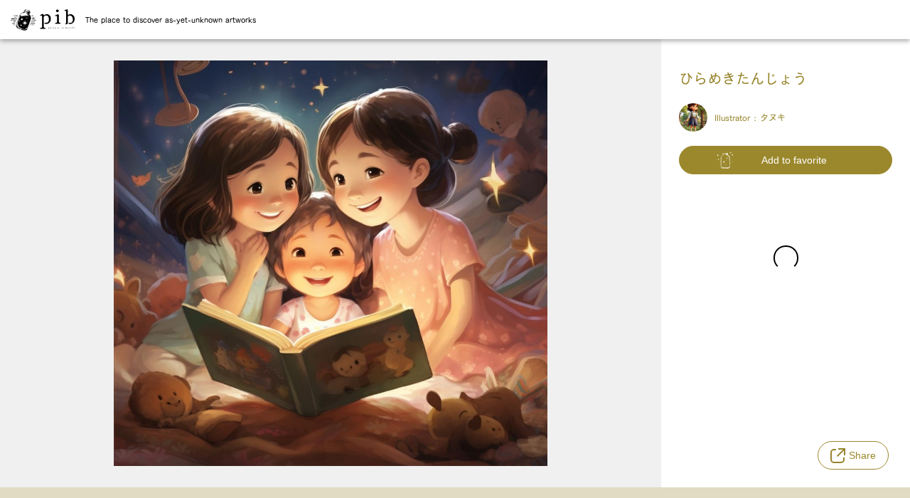

--- FILE ---
content_type: text/html; charset=utf-8
request_url: https://pictureinbottle.com/a/09086a37-4bbe-49bf-850a-91475df01689
body_size: 11432
content:
<!DOCTYPE html><html lang="en"><head><meta charSet="utf-8" data-next-head=""/><meta charSet="utf-8"/><meta name="viewport" content="width=device-width, user-scalable=yes, initial-scale=1, minimum-scale=0.5 , maximum-scale=2" data-next-head=""/><meta name="description" content="“pib”—the place to discover as-yet-unknown artworks." data-next-head=""/><meta name="twitter:card" content="summary_large_image" data-next-head=""/><meta property="og:description" content="“pib”—the place to discover as-yet-unknown artworks." data-next-head=""/><meta property="og:type" content="website" data-next-head=""/><meta property="og:locale" content="ja_JP" data-next-head=""/><meta property="og:site_name" content="pib" data-next-head=""/><title data-next-head="">ひらめきたんじょう | タヌキ - pib</title><meta name="robots" content="index,follow" data-next-head=""/><meta property="og:title" content="ひらめきたんじょう | タヌキ - pib" data-next-head=""/><meta property="og:url" content="https://pictureinbottle.com/a/09086a37-4bbe-49bf-850a-91475df01689" data-next-head=""/><meta property="og:image" content="https://cdn.pictureinbottle.com/OGP/ARTWORK/09086a37-4bbe-49bf-850a-91475df01689.jpg" data-next-head=""/><meta http-equiv="X-UA-Compatible" content="IE=edge"/><meta name="format-detection" content="telephone=no"/><meta http-equiv="imagetoolbar" content="no"/><link rel="shortcut icon" href="/favicon.ico"/><link rel="apple-touch-icon" href="/apple-touch-icon.png"/><meta name="rating" content="general"/><meta name="author" content="Sozi Inc."/><meta name="copyright" content="Copyright(C)Sozi Inc."/><link rel="preload" href="/_next/static/css/3b2b08b098c1a968.css" as="style"/><link rel="preload" href="/_next/static/css/0fd5ebfa27b18e4c.css" as="style"/><link rel="stylesheet" href="https://use.fontawesome.com/releases/v5.6.1/css/all.css"/><script>
            (function(d) {
              var config = {
                kitId: 'osx7sti',
                scriptTimeout: 3000,
                async: true
              },
              h=d.documentElement,t=setTimeout(function(){h.className=h.className.replace(/wf-loading/g,"")+" wf-inactive";},config.scriptTimeout),tk=d.createElement("script"),f=false,s=d.getElementsByTagName("script")[0],a;h.className+=" wf-loading";tk.src='https://use.typekit.net/'+config.kitId+'.js';tk.async=true;tk.onload=tk.onreadystatechange=function(){a=this.readyState;if(f||a&&a!="complete"&&a!="loaded")return;f=true;clearTimeout(t);try{Typekit.load(config)}catch(e){}};s.parentNode.insertBefore(tk,s)
            })(document);
            </script><link rel="stylesheet" href="/_next/static/css/3b2b08b098c1a968.css" data-n-g=""/><link rel="stylesheet" href="/_next/static/css/0fd5ebfa27b18e4c.css" data-n-p=""/><noscript data-n-css=""></noscript><script defer="" noModule="" src="/_next/static/chunks/polyfills-42372ed130431b0a.js"></script><script src="/_next/static/chunks/webpack-2da1769ff35eb1ed.js" defer=""></script><script src="/_next/static/chunks/framework-cbea9f693a705698.js" defer=""></script><script src="/_next/static/chunks/main-edcec346f84a49a8.js" defer=""></script><script src="/_next/static/chunks/pages/_app-a50a74b19005dda8.js" defer=""></script><script src="/_next/static/chunks/1171-0f040895f938a8d9.js" defer=""></script><script src="/_next/static/chunks/2398-9a2360df4ddf4896.js" defer=""></script><script src="/_next/static/chunks/4973-15ed20f4de8d86e7.js" defer=""></script><script src="/_next/static/chunks/2203-c92783fe3fcf5c73.js" defer=""></script><script src="/_next/static/chunks/pages/a/%5BartworkId%5D-0d8c9b6000a8a9f2.js" defer=""></script><script src="/_next/static/vUPNUijazlXSTf_AAZlkE/_buildManifest.js" defer=""></script><script src="/_next/static/vUPNUijazlXSTf_AAZlkE/_ssgManifest.js" defer=""></script></head><body><link rel="preload" as="image" href="/assets/pib_logo_y.png"/><link rel="preload" as="image" href="https://cdn.pictureinbottle.com/ILLUSTRATION%2F09086a37-4bbe-49bf-850a-91475df01689%2F1000005210_full.jpg"/><link rel="preload" as="image" href="https://cdn.pictureinbottle.com/ICON%2F2eb9ac86-5697-439c-a2ac-f4cdec681383%2F1000005220_shrinked.jpg"/><link rel="preload" as="image" href="/assets/share/bottle.svg"/><link rel="preload" as="image" href="/assets/share/twitter.svg"/><link rel="preload" as="image" href="/assets/share/facebook.svg"/><link rel="preload" as="image" href="/assets/share/line.svg"/><link rel="preload" as="image" href="/assets/share/copy.svg"/><link rel="preload" as="image" href="/assets/sozi_icon.svg"/><div id="__next"><div class="navbar_navBar__FTzWm"><div class="navbar_brandSet__YuKKj"><a href="/"><img alt="logo" src="/assets/pib_logo_y.png" class="Img_Img__018wm"/></a><p class="navbar_pc__uMDWF Paragraph_paragraph__LG96C">The place to discover as-yet-unknown artworks</p></div></div><main class="Layout_Main__WspXj"><div class="_artworkId__PostPage__3kgEC"><div class="_artworkId__ImageLibrary__zQo85"><div class="_artworkId__Image__jHsCH"><div><img alt="" src="https://cdn.pictureinbottle.com/ILLUSTRATION%2F09086a37-4bbe-49bf-850a-91475df01689%2F1000005210_full.jpg" class="_artworkId__FullImage__m6gTb Img_Img__018wm"/></div></div><div class="_artworkId__ArtWorkInfo__VAP_B"><div class="_artworkId__ArtWorkTitle__juz09">ひらめきたんじょう</div><div class="_artworkId__Profile__X2ZrS"><a href="/r/blp07nfy"><img alt="" src="https://cdn.pictureinbottle.com/ICON%2F2eb9ac86-5697-439c-a2ac-f4cdec681383%2F1000005220_shrinked.jpg" class="_artworkId__Icon__y7Oqc Img_Img__018wm"/></a><span class="Span_span__4tf7k">Illustrator : <!-- -->タヌキ</span></div><div class="_artworkId__ButtonContainer__GmDPd"><button class="_artworkId__ActionButton__5VHrx _artworkId__ArchiveButton__thjVo Button_button__GPLKv"><img alt="" src="/assets/share/bottle.svg" class="Img_Img__018wm"/><span class="Span_span__4tf7k">Add to favorite</span></button></div><div class="_artworkId__Loading__iutc0"><span style="background:transparent !important;width:35px;height:35px;border-radius:100%;border:2px solid;border-top-color:#000000;border-bottom-color:transparent;border-left-color:#000000;border-right-color:#000000;display:inline-block;animation:react-spinners-ClipLoader-clip 0.75s 0s infinite linear;animation-fill-mode:both"></span></div></div></div><div class="ShareButtonWithMenu_ShareButtonWithMenu__oUwe0 ShareButtonWithMenu_FixedShareButtonWithMenu__itv2G"><div class="ShareMenu_ShareMenu__l_puz ShareButtonWithMenu_FloatingMenu__v3272"><a target="_blank" href="https://twitter.com/intent/tweet?text=%E3%81%B2%E3%82%89%E3%82%81%E3%81%8D%E3%81%9F%E3%82%93%E3%81%98%E3%82%87%E3%81%86+%E3%82%BF%E3%83%8C%E3%82%AD&amp;hashtags=pib%2Cpictureinbottle&amp;url=https%3A%2F%2Fpictureinbottle.com%2Fa%2F09086a37-4bbe-49bf-850a-91475df01689"><img alt="" src="/assets/share/twitter.svg" class="Img_Img__018wm"/><span class="ShareMenu_Twitter__DwhCw Span_span__4tf7k">Share on Twitter</span></a><div class="ShareMenu_BottomLine__xNpcv"></div><a target="_blank" href="https://www.facebook.com/share.php?u=https%3A%2F%2Fpictureinbottle.com%2Fa%2F09086a37-4bbe-49bf-850a-91475df01689&amp;quote=%E3%81%B2%E3%82%89%E3%82%81%E3%81%8D%E3%81%9F%E3%82%93%E3%81%98%E3%82%87%E3%81%86%20%E3%82%BF%E3%83%8C%E3%82%AD"><img alt="" src="/assets/share/facebook.svg" class="Img_Img__018wm"/><span class="ShareMenu_Facebook__y4Uuf Span_span__4tf7k">Share on Facebook</span></a><div class="ShareMenu_BottomLine__xNpcv"></div><a target="_blank" href="https://line.me/R/share?text=%E3%81%B2%E3%82%89%E3%82%81%E3%81%8D%E3%81%9F%E3%82%93%E3%81%98%E3%82%87%E3%81%86%20%E3%82%BF%E3%83%8C%E3%82%AD%20https%3A%2F%2Fpictureinbottle.com%2Fa%2F09086a37-4bbe-49bf-850a-91475df01689"><img alt="" src="/assets/share/line.svg" class="Img_Img__018wm"/><span class="ShareMenu_Line__1sISN Span_span__4tf7k">Share on LINE</span></a><div class="ShareMenu_BottomLine__xNpcv"></div><div id="no_close"><img alt="" src="/assets/share/copy.svg" class="Img_Img__018wm"/><span class="ShareMenu_Copy__2_Jvu Span_span__4tf7k" id="no_close">Copy page URL</span></div></div><button class="ShareButtonWithMenu_ShareButton__yyV2R Button_button__GPLKv" id="share_menu_button"><img alt="icon" src="/assets/share/copy.svg" id="share_menu_button" class="Img_Img__018wm"/><span class="ShareButtonWithMenu_Text__0Two8 Span_span__4tf7k" id="share_menu_button">Share</span></button></div></div></main><footer class="footer_appFooter__UAndO"><div class="footer_I18n__oPJlX"><div class="I18nController_I18nController__4LxSC"><svg width="46" height="46" viewBox="0 0 46 46" class=""><g id="グループ_2109" data-name="グループ 2109" transform="translate(0.418 0.338)"><path id="パス_4128" data-name="パス 4128" d="M804.421,137.18a14.938,14.938,0,0,0-23.945-1.272,14.718,14.718,0,0,0-.95,1.272,14.952,14.952,0,0,0,23.945,17.846,14.914,14.914,0,0,0,.95-17.846Zm.9,7.5H798.44a34.4,34.4,0,0,0-.347-4.293,16.6,16.6,0,0,0,5.08-2.242A13.29,13.29,0,0,1,805.324,144.68Zm-8.778,5.512a25.144,25.144,0,0,0-9.147,0,32.159,32.159,0,0,1-.322-3.941h9.791A32.159,32.159,0,0,1,796.547,150.192Zm-4.573,8.664c-1.637,0-3.4-2.736-4.3-7.108a23.042,23.042,0,0,1,8.6,0C795.373,156.12,793.609,158.857,791.974,158.857Zm-4.9-14.176a32.133,32.133,0,0,1,.322-3.94,25.144,25.144,0,0,0,9.147,0,32.133,32.133,0,0,1,.322,3.94Zm4.9-12.605c1.635,0,3.4,2.736,4.3,7.109a23.042,23.042,0,0,1-8.6,0C788.574,134.811,790.338,132.075,791.974,132.075Zm10.27,4.813a15.191,15.191,0,0,1-4.425,1.937,16.02,16.02,0,0,0-2.52-6.315A13.422,13.422,0,0,1,802.244,136.888Zm-13.6-4.378a16.02,16.02,0,0,0-2.52,6.315,15.149,15.149,0,0,1-4.425-1.937A13.422,13.422,0,0,1,788.647,132.51Zm-7.873,5.636a16.6,16.6,0,0,0,5.08,2.242,34.4,34.4,0,0,0-.347,4.293h-6.885A13.291,13.291,0,0,1,780.775,138.146Zm-2.152,8.105h6.885a34.456,34.456,0,0,0,.347,4.294,16.6,16.6,0,0,0-5.08,2.242A13.3,13.3,0,0,1,778.623,146.251Zm3.08,7.793a15.232,15.232,0,0,1,4.425-1.937,16,16,0,0,0,2.52,6.314A13.4,13.4,0,0,1,781.7,154.044Zm13.6,4.378a16,16,0,0,0,2.52-6.313,15.19,15.19,0,0,1,4.425,1.935A13.4,13.4,0,0,1,795.3,158.421Zm7.873-5.634a16.6,16.6,0,0,0-5.08-2.242,34.456,34.456,0,0,0,.347-4.294h6.885A13.3,13.3,0,0,1,803.172,152.787Z" transform="translate(-769.361 -122.854)"></path><rect id="長方形_1588" data-name="長方形 1588" width="46" height="46" transform="translate(-0.418 -0.338)" fill="rgba(255,255,255,0)"></rect></g></svg><p class="Paragraph_paragraph__LG96C">LANGUAGE</p><select class="StyledSelect_StyledSelect___SQ4f"><option value="en" selected="">English</option><option value="ja">日本語</option></select></div></div><p class="footer_link__Cah_U Paragraph_paragraph__LG96C"><a href="/terms">Terms of Service</a><span class="Span_span__4tf7k">/</span><a target="_blank" rel="noopener noreferrer" href="https://sozi.co.jp/privacy">Privacy Policy</a><span class="Span_span__4tf7k">/</span><a href="/law">Notation based on the Act on Specified Commercial Transactions</a><span class="Span_span__4tf7k">/</span><a href="/faq">FAQ・Guideline</a></p><p class="footer_credit__McgBU Paragraph_paragraph__LG96C">From</p><a target="_blank" href="http://sozi.co.jp/"><img alt="logo" src="/assets/sozi_icon.svg" class="Img_Img__018wm"/></a></footer></div><script id="__NEXT_DATA__" type="application/json">{"props":{"pageProps":{"artwork":{"__typename":"ArtworkV2","artworkId":"ARTWORK#09086a37-4bbe-49bf-850a-91475df01689","createdAt":1699223664,"creatorId":"USER#2eb9ac86-5697-439c-a2ac-f4cdec681383","title":"ひらめきたんじょう","images":{"__typename":"ArtworkImages","original":{"__typename":"ImageFile","fileKey":"ILLUSTRATION/09086a37-4bbe-49bf-850a-91475df01689/1000005210.jpg","size":{"__typename":"ImageSize","width":1079,"height":1009}},"view":{"__typename":"ImageFile","fileKey":"ILLUSTRATION/09086a37-4bbe-49bf-850a-91475df01689/1000005210_view.jpg","size":{"__typename":"ImageSize","width":1120,"height":1940}},"thumbnail":{"__typename":"ImageFile","fileKey":"ILLUSTRATION/09086a37-4bbe-49bf-850a-91475df01689/1000005210_thum.jpg","size":{"__typename":"ImageSize","width":540,"height":760}},"thumbnailSquare":{"__typename":"ImageFile","fileKey":"ILLUSTRATION/09086a37-4bbe-49bf-850a-91475df01689/1000005210_thum_square.jpg","size":{"__typename":"ImageSize","width":760,"height":760}},"full":{"__typename":"ImageFile","fileKey":"ILLUSTRATION/09086a37-4bbe-49bf-850a-91475df01689/1000005210_full.jpg","size":{"__typename":"ImageSize","width":1000,"height":935}},"lowQualityFull":{"__typename":"ImageFile","fileKey":"ILLUSTRATION/09086a37-4bbe-49bf-850a-91475df01689/1000005210_lq_full.jpg","size":{"__typename":"ImageSize","width":500,"height":468}}},"creator":{"__typename":"User","id":"USER#2eb9ac86-5697-439c-a2ac-f4cdec681383","name":"タヌキ","description":"届くといいな","originalObjectKey":null,"imageObjectKey":"ICON/2eb9ac86-5697-439c-a2ac-f4cdec681383/1000005220_shrinked.jpg","snsLinks":{"__typename":"SnsLinks","twitter":null,"instagram":null,"pixiv":null,"ofuse":null,"web":null},"pubId":"blp07nfy","welcomeMessage":null,"country":null,"ofuse":null}},"_nextI18Next":{"initialI18nStore":{"en":{"common":{},"component":{"Seo":{"title":"pib","description":"“pib”—the place to discover as-yet-unknown artworks."},"TopPage":{"nabVar":{"info":"Everyone's Illustrations","slogan":"Send your own works to someone who hasn’t seen them yet","postArtworkButton":"Post works"},"concept":{"title":"What is “pib”?"},"contents":{"title":"Developments that lead from posting works","pibBook":"Illustration book “pib book”","exhibition":"Illustration exhibition"},"newsList":{"title":"Notices"}},"ConceptPage":{"title":"Concept","copy":"The place to discover \u003cspan\u003eas-yet-unknown artworks.\u003c/span\u003e","signup":"sign up","concept":{"topTitle":"Make your encounters with illustrations ","bottomTitle":"even more special!","aboutPib":{"description":"pib (“picture in bottle”) is an illustration app specializing in original illustrations. As soon as you open the app, the illustrations come flowing to you. As you add to favorite illustrations that you especially like, pib learns your preferences, bringing you encounters with “as-yet-unknown illustrations”.","image1":"Swipe to meet new favorites","image2":"Search for creators in your preferred styles"},"aboutFeature":{"description":"What’s more, in response to illustrations you received, you can send the creators message bottles decorated with labels expressing your feelings.\nWhen you have added to favoite many illustrations, you can create galleries on different themes using the “Collection” function, and you can also share your collections—in which you take great pride—with many other people. This app brings you encounters with illustrations that are a bit special—unlike anything you’ve seen before.","image1":"Pack your comments into a beautiful bottle","image2":"Feel like a curator as you show people your collection."}},"usage":"How to enjoy pib"},"Usage":{"discover":{"text":"Meet and collect","title":"Meet illustrations and add to your favorites","text1":"Tap the heart on the HOME screen.","text2":"Add to favorite illustrations that you like","text3":"Enjoy the works you have added to favorite","description":"Works that you have yet to meet, illustrations that someone has drawn, flow like message bottles every day onto your HOME screen. When you find an illustration you like, click the heart button to favorite it. Little by little, pib will learn your preferences. In the Favorites tab, you can view the illustration in full screen and check the artist's information."},"reaction":{"text":"Send a bottle.","title":"Send your comments of an illustration or encouragement to the creator","text1":"Pack the bottle with messages","text2":"and/or attach labels expressing your feelings, then send!","text3":"The bottle will be delivered to the creator.","description":"Even though you may think “What a lovely illustration!” it’s not easy to say anything to the creator of that work. With pib, it is possible to casually convey your comments and feelings of support by sending back a “Reaction Bottle” when you receive an illustration. You can either put messages directly into the bottle or attach labels expressing your feelings, such as “The colors are wonderful!” or “Cool!” Your reporting to the creator that “Your illustration has arrived!” while having fun decorating the bottle is sure to provide motivation for them when creating their next work."},"collection":{"text":"Publish your collection","title":"Create a collection of illustrations and make your collection public!","text1":"Select themes, illustrations, and picture frames","text2":"Share your collection","text3":"Another great idea is to create your collection based on themes for each season.","description":"COLLECTION is a function that enables you to select up to 10 of your archived or posted illustrations and share these with everyone. There are lots of different ways you can use this function! Select from a wealth of existing themes to create your collection, or participate in O-DAI (pick-up themes) that pib generates regularly and share collections in the same theme with other pib users. We also recommend sharing collections of your own works, such as “#This is my representative work”."},"myRoom":{"text":"Post your own works","title":"Seal your own illustration in a bottle and deliver it to whoever you want to.","text1":"Try releasing your own illustrations on pib.","text2":"Open your Room.","text3":"There is also a setting to notify you whenever you receive a reaction.","description":"If you want to send your own works, you can post your illustrations into pib from MY ROOM on the website or app. The posted illustrations are delivered to someone who you as-yet do not know and may become part of their favorite. You can also open MY ROOM—which contains your works, collection, and profile—to other pib users, using it a bit like an illustration portfolio."},"premiumPlan":{"title":"Premium Plan","topHeading":"Make pib even easier to use ","bottomHeading":"with the Premium Plan.","price":"First month free of charge","swipeLimit":{"title":"Limit on the number of illustrations you can swipe in one day.","before":"150 items","after":"300 items"},"archiveLimit":{"title":"Add To Illustration Viewing Limits","before":"300 items","after":"unlimited"},"resendIllustration":{"title":"Resending of illustrations you missed seeing","before":"not allowed","after":"allow"},"caution":"*It is possible to join the Premium Plan from MY PAGE \u003e ACCOUNT \u003e CURRENT PLAN within the app.*With the Free Plan, if your ARCHIVE exceeds 300 illustrations, you become unable to view past illustrations, from oldest to newest."}},"ThemePage":{"coverArt":"Cover Art","moreInfo":"For more information"},"ReactionsPage":{"title":"Reaction Bottle","TabTitle1":"Bottles you receive","TabTitle2":"Bottles you send"},"BottleMessage":{"name":"","receive":" send Reaction Bottle to you","send":" receive Reaction Bottle from you"},"Faq":{"title":"FAQ・Guideline","otherFaq":{"title":"Other FAQ","topContactInfo":"Please contact ","bottomContactInfo":" if you need more information","please":"We will respond within third business days, but it may take longer depending on your question.","caution":{"title":"Caution","attention":"Email sent to customers from us is addressed to an individual.","warning":"Please refrain from reprinting or secondary use of the email without our permission."}}},"Maintenance":{"attention":"The system is currently under maintenance."},"OptoutPage":{"title":"About unsubscribe from mail delivery","report":"Your request have been received to unsubscribe from mail delivery.","attention":"it may take up to one week to unsubscribe."},"PibbookPage":{"description":"pib book is a series of illustration books created by ”pib,” an app for enjoying creative illustrations that arrive daily, and which you will want to give as a gift to someone.","image":"/assets/books/btn_store_en.png","title":{"top":"Illustration book","middle":"presented by pib","bottom":"for your love"},"available":"Available for sale","feature":{"title":"pib book is","firstParagraph":"pib book is a series of illustration books created by “pib”, an application for enjoying creative illustrations that arrive daily, and which you will want to give as a gift to someone. Attractive works and artists that you will encounter will be introduced at pib, with one theme for each book.","secondParagraph":"“AYAKASHI” and “PLANET” were published at the third event. Each book contains a wide variety of works by three creators.","thirdParagraph":"From a experience of “receiving” illustrations every day to a slightly more special “sending”. You can experience new attempt at pib, for instance, enjoying it yourself or sending as a gift"},"tax":"(including tax)","firstInquiry":"Inquire of items","secondInquiry":"Inquire of management or sales of items","sozi":"Published by Sozi Inc"},"BookInfo":{"tax":"(including tax)","image":"/assets/books/btn_store_en.png","bookDetails":{"PATTERN":"Introducing works with the theme of “pattern”. There are beautiful and pretty patterns, humor that have special repeating motifs, and patterns that are graphically expressed in illustrations. This is a book that even those who like textile design can enjoy.","ALONE":"This is a book that contains illustrations depicting a fantasy adventure world and a slightly lonely yet warm time, using “alone” as a motif. This book is designed to allow you to face yourself while looking at the illustrations and spend a peaceful and rich time.","EYES":"The eyes hold a mysterious power. Girls with sparkling eyes that shine with light and languid gazes that seem to draw. This book is designed the enchanting world of “EYES” created by the three creators, which makes you want to gaze at it forever.","FLOW":"The flow of wind, water, and sound, and the light, lively, supple poses. This book is a series of works that make you feel “FLOW”-Change and movement in a single still picture with rhythmical lines and pleasant colors.","AYAKASHI":"We feel a sense of awe, but at the same time we are attracted to the mysterious and mysterious “non-human beings“. This is a book that you can enjoy the world of “AYAKASHI“, which is rich in variety and humor.","PLANET":"The Greek word “PLANET“ means “wanderer“. Stars, climates and ecosystems you've never seen before. A world enclosed in small stones. Please take a trip to a number of landscapes while turning the page one by one."}},"RedirectPage":{"message":"The process of login is ongoing"},"SignupPage":{"title":"SignUp","webTitle":"Start on Web","appTitle":"Download App","description":"You can only post your work from the web. Please use App if you want to view a work","register":"Create new ID","terms":"Terms of Service","privacy":"Privacy Policy","caution":" should be agreed upon if you use","message":"“Sozi ID“ will be created to use various services provided by the operator of pib (Sozi Inc.)."},"SignupConfirmPage":{"title":"SignUp","webTitle":"Start on Web","description":"There is no pib account associated with this Sozi ID.","submit":"Start pib with this ID","switch":"Switch ID","terms":"Terms of Service","privacy":"Privacy Policy","caution":" should be agreed upon if you use"},"LoginPage":{"title":"Login","webTitle":"Login on Web","description":"You can only post your work from the web.","register":"Login with Sozi ID","caution":{"title":"【Important Notice】","firstSentence":"To continue to use your account created before the Sozi ID migration in December 2021, you need to reset your password from ","secondSentence":"this page."},"appTitle":"Download App","appTitleEn":""},"Download":{"apple":"Apple, the Apple logo are trademarks of Apple inc., registered in the U.S. and other countries. App Store are trademarks of Apple Inc.","google":"Google Play and the Google Play logo are trademarks of Google LLC.","ios":"/assets/download_iOS_en.svg","android":"/assets/download_Android_en.png"},"NewsPage":{"title":"News","titleEn":"","readMore":"Read More"},"DashboardPage":{"title":"Dashboard","firstHead":"Number of works delivered to someone","secondHead":"Number of archives and reactions you received.","thirdHead":"Number of messages you received.","fourthHead":"Number of opens your room.","fifthHead":"Number of collection-additions of your artworks","updatedAt":"Last updated","updatedAtTime":"MMMM D, YYYY h:mm A","message":"The dashboard is updated once a day around 10:00 JST"},"MyArtworkPage":{"title":"Artworks management","release":"Post works","registering":"registering","onFailMessage":"upload of Illustration failed.","ModalConfirm":{"message":"Are you sure you want to delete your work?","yes":"delete","no":"cancel"}},"AccountSettingsPage":{"title":"Account Settings","idSetting":{"title":"Sozi ID settings","message":"You can manage all of the accounts for various services operated by Sozi, including pib.","toSettingPage":"Setup Sozi ID"},"logoutSetting":{"title":"Logout","message":"You can logout by clicking the button below.","logout":"logout"},"deleteSetting":{"title":"Delete account","message":"When you unsubscribe, all data – the artworks and creators which you discovered and your posts – will be deleted. This operation cannot be undone.","delete":"Delete your account"}},"MailSetting":{"title":"Notification email address","change":"Update","done":" is done!","fail":"failed to update email"},"EditProfileForm":{"someone":"Someone","tooLarge":"File size of the image is too large. Maximum 30 MB","editName":{"title":"name","name":"Your name is longer than ","overWord":" characters.","warning":"name cannot be blank.","firstAttention":"The length of this name must be no more than ","secondAttention":" characters."},"editProfile":{"title":"profile","profile":"Your profile is longer than ","overWord":" characters.","firstAttention":"The length of this name must be no more than ","secondAttention":" characters."},"editRoomId":{"title":"Room ID","noBlank":"Your Room ID cannot be blank.","warning":"Your Room ID does not meet requirements.","attention":"It will be used at the end of the URL of public page.","limitWordCount":" 4 to 20 characters,","availableHyphen":"alphanumeric (lowercase) characters and hyphens (-) in between can be used."},"monetization":{"title":"Monetization setting","connect":"Connect OFUSE","connected":"Connected OFUSE","explanation":"A link to OFUSE will be displayed in your Room. OFUSE is a creator support platform where you can register using the same ID you have for pib. When you have completed creator registration, you can set up a account for receiving supportive fan letters and acquire membership."},"sns":{"title":"SNS links","tooLong":"The URL is too long.","fail":"The URL is not valid.","other":"Other URL"},"save":"save","done":" is done!"},"ModalArtwork":{"placeholder":"Enter title within the 30 word limit","delete":"delete","save":"save"},"ModalDeleteAccount":{"title":"Delete Account","firstSentence":"When you unsubscribe, all data – the artworks and creators which you discovered and your posts – will be deleted. This operation cannot be undone.","secondSentence":"To turn off all notifications from apps, move the notifications settings from apps.","thirdSentence":"To delete your account, click the button below after confirming.","deleteAccount":"Delete your account"},"SettingNavbar":{"profile":"Profile","email":"Notification","account":"Account"},"ModalSimpleMessage":{"share":"Share on Twitter"},"TransactionsPage":{"termsTitle":"Act on specified commercial transactions","firstSection":{"title":"Name of Distributor","company":"Sozi Inc."},"secondSection":{"title":"Person in Charge","representative":"Miyamura Tetsuhiro"},"thirdSection":{"title":"Address","address":"LIFORK AKIHABARA II RB1A, 3-13-2, Sotokanda, Chiyoda-ku, Tokyo, 101-0021"},"fourthSection":{"title":"Inquiry","description":"Contact telephone numbers will be disclosed without delay upon request by e-mail."},"fifthSection":{"title":"Pricing","description":"The price displayed on the purchase page of each service."},"sixthSection":{"title":"Expenses required in addition","description":"Internet connection fees and other telecommunication line communication costs must be provided separately by the customer (fees are as determined by each service provider with which the customer has contracted)."},"seventhSection":{"title":"Payment Methods and Period","description":"It is based on the terms and conditions of the platform operator, credit card company, regarding the payment method selected by the customer."},"eighthSection":{"title":"Time of delivery of goods or provision of services","description":"The purchase is immediately available after the transaction is completed unless otherwise specified on the purchase page."},"ninthSection":{"title":"Returns and Cancellations Policy","description":"Returns or cancellations of services sold on this site after the purchase process has been completed is not accepted. Our disclaimer of liability for services is set forth in the Terms of Use. For services that have special terms and conditions of sale or provision, the terms and conditions will be indicated on the purchase page of each service."},"date":"Date of enactment: 2019/7/14"},"TermsPage":{"title":"Terms of Service"},"ThemeListPage":{"title":"Theme List"},"MyPage":{"title":"My Page"},"EditProfilePage":{"title":"Edit Profile"},"ExhibitionPage":{"titile":"Collection Exhibition for Everyone","description":"An endless web exhibition filled with special encounters with everyone's illustrations"},"WallpaperCampaignPage":{"title":"Get wonderful artworks for your smartphone wallpaper!","description":"To celebrate the pib English version launch, high quality artworks for your smartphone wallpaper are available! Download pib app and get them now!","head":{"title1":"Commemoration of English version app launch","title2":"Get wallpapers for free🎉","period":"Until 11:59 p.m. Dec.11, 2022","description":"To celebrate the pib English version launch, high quality artworks for your smartphone wallpaper are available for free download for a limited time!"},"details":{"title1":"Get one wallpaper🎁","description1":"If you download \"pib,\" an illustration app, you can get one wallpaper from 10 types.","title2":"Share and get all✨","description2":"You can get all wallpapers if you share this page from the button in pib app."},"caution":{"head":"*CAUTIONS","detail":"Modification, redistribution, or commercial use of downloaded wallpapers is strictly prohibited."},"footer":{"download":"Download pib Now!"}}}}},"initialLocale":"en","ns":["common","component"],"userConfig":{"i18n":{"defaultLocale":"en","locales":["ja","en"]}}}},"__N_SSG":true},"page":"/a/[artworkId]","query":{"artworkId":"09086a37-4bbe-49bf-850a-91475df01689"},"buildId":"vUPNUijazlXSTf_AAZlkE","isFallback":false,"isExperimentalCompile":false,"gsp":true,"locale":"en","locales":["en","ja"],"defaultLocale":"en","scriptLoader":[]}</script></body></html>